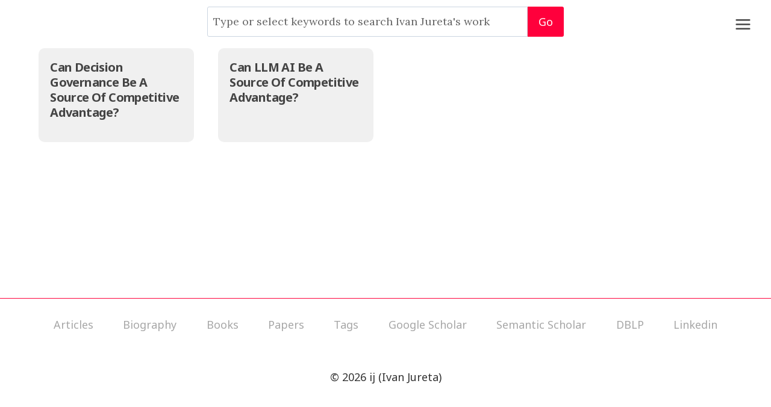

--- FILE ---
content_type: text/css
request_url: https://ivanjureta.com/wp-content/themes/kadence/assets/css/custom.css
body_size: 2019
content:
#mc_embed_signup form {
    margin: 0px !important;
}
#mc_embed_signup{
    width: unset !important;
    max-width: 500px !important;
}
#mc_embed_signup .mc-field-group{
    width: 100% !important;
}
#mce-responses{
    margin: 0 !important;
    padding: 0 !important;
    width: 100% !important;
    display: flex !important;
}
#mc_embed_signup div.response{
    width: 100% !important;
    color: var(--global-palette3) !important;
}
#mc_embed_signup .foot{
    display: flex !important;
    width: 100% !important;
}
input#mc-embedded-subscribe{
 margin-top: 15px !important;
 width: 100% !important;
 text-transform: uppercase;
 font-size: 16px !important;
 height: auto !important;
 padding: 5px 0 !important;
 background-color: var(--global-palette-highlight) !important;
 transition: none !important;
}

input#mc-embedded-subscribe:hover{
    color: black !important;
}
.site-bottom-header-inner-wrap.site-header-row.site-header-row-only-center-column.site-header-row-center-column {
    margin-top: 30px;
}

.site-bottom-header-inner-wrap .site-header-bottom-section-center .site-header-item .header-html .header-html-inner{
    display:block !important;
    width: max-content !important;
    margin-left: 4px;

    color: #767676 !important;
}
.site-bottom-header-inner-wrap .site-header-bottom-section-center #secondary-menu{
    align-items: baseline !important;
    justify-content: flex-start !important;
    gap: 30px !important;
    margin-left: 10px !important;
    padding-top: 1px;
}
.site-bottom-header-inner-wrap .site-header-bottom-section-center #secondary-menu a{
    color: black !important;
}
.site-bottom-header-inner-wrap .site-header-bottom-section-center #secondary-menu a:hover{
    color: red !important;
}
.site-bottom-header-inner-wrap .site-header-bottom-section-center #secondary-menu .current-menu-item a{
    color: red !important;
    pointer-events: none;
}
.site-top-header-inner-wrap .site-header-top-section-left .site-header-item .header-html .header-html-inner{
    display: block !important;
    width: max-content !important;
    color: #767676 !important;
    margin-top: 12px;
    margin-left: -18px;
}

.site-header-top-section-left.site-header-section.site-header-section-left{
    flex-direction: column !important;
    padding-top: 10px;
}

.menu-item > a{
    color:#a7a7a7 !important;
    padding: 0 !important;
}
.menu-item > a:hover{
    color: red !important;
}


.current-menu-item > a{
    color: red !important;
}
.current-menu-parent > a{
    color: red !important;
}
.site-bottom-header-wrap .site-header-row-container-inner .site-container{
    padding: 0 var(--global--content-edge-padding) !important;
    max-width: var(--global-content-width) !important;
    margin-top: -24px;
}
.secondary-navigation .secondary-menu-container > ul > li:first-of-type a {
    padding-left: 0 !important;
}
.secondary-navigation .secondary-menu-container > ul > li.menu-item > a:hover {
    color: black !important;
}

.current-menu-item > a:hover{
    pointer-events: none !important;
    color: red !important;
}
.site-header-section>.site-header-item:last-child{
    width: 100% !important;
}

.header-navigation, .header-menu-container{
    width: 100% !important;
}
.site-main-header-wrap .site-header-row-container-inner .site-container{
    padding-left: 21px;
}


.header-navigation .menu{
    width: 100% !important;
    justify-content: flex-start !important;
    gap: 30px !important;
    padding-left: 4px;
}
.brand{
    width:max-content !important;
}

@media screen and (max-width: 782px) {
	.site-header-section>.site-header-item:last-child{
        width: auto !important;
    }
    .menu-item > a{
       
        padding: 10px 0 !important;
    }

}

#search{
    position: absolute;
    top: 60px;
    z-index: 11;
    right: 0;
}
[data-section=kadence_customizer_header_customsearch]{
    justify-content: start !important;
    margin-top: 6px;
    margin-bottom: 15px;
    position: relative;
}
[data-section=kadence_customizer_header_customsearch] form .dropdown-wrapp{
		position: relative;
		width: max-content;
}
[data-section=kadence_customizer_header_customsearch] form .dropdown-wrapp .dropdown{
	position: absolute;
	padding: 0px;
	background: white;
	width: 100%;
	border: 0.5px solid black;
	top: 47px;
	opacity: 0;
	pointer-events: none;
	transition: .1s ease-in-out;
	border-bottom-left-radius: 3px;
	border-bottom-right-radius: 3px;

}
[data-section=kadence_customizer_header_customsearch] form .dropdown-wrapp .arrow{
	position:absolute;
	right: 10px;
	height: 20px;
	aspect-ratio: 1;
	top: 15px;
	transition: .1s ease-in-out;
	transform-origin: center;
	pointer-events: none;
}
[data-section=kadence_customizer_header_customsearch] form .dropdown-wrapp .arrow.open{
	transform: rotate(180deg);
}
[data-section=kadence_customizer_header_customsearch] form .dropdown-wrapp .dropdown.show{
	opacity: 1;
	top: 49px;
	pointer-events: all;
}
[data-section=kadence_customizer_header_customsearch] form .dropdown-wrapp .dropdown ul{
	list-style: none;	
	margin: 0;
}
[data-section=kadence_customizer_header_customsearch] form .dropdown-wrapp .dropdown ul li{
	padding: 5px 10px;
	display: block;
}
[data-section=kadence_customizer_header_customsearch] form .dropdown-wrapp .dropdown ul li:hover,
[data-section=kadence_customizer_header_customsearch] form .dropdown-wrapp .dropdown ul li.hovered{
	cursor: pointer;
	background: var(--global-palette-highlight);
	color: white;
}
[data-section=kadence_customizer_header_customsearch] form input[type=text]{
    margin-right: 0px;
		border-top-right-radius: 0;
		border-bottom-right-radius: 0;
    width: 532px;
		height: 50px;
}
[data-section=kadence_customizer_header_customsearch] form input[type=text].invalid::placeholder{
		color: var(--global-palette-btn-bg);
}

[data-section=kadence_customizer_header_customsearch] form{
    width: max-content;
    position: relative;
		display: flex;
}

[data-section=kadence_customizer_header_customsearch] form::after{
    content: "Please enter a search term";
    color: var(--global-palette-btn-bg);
    font-size: 16px;
		line-height: 16px;
		left: 10px;
    opacity: 0;
    transition: .2s ease-in-out;
    position: absolute;
    top: 50%;
		pointer-events: none;
    transform: translateY(-50%);
}
[data-section=kadence_customizer_header_customsearch] form #invalid{
  display: none;
}
[data-section=kadence_customizer_header_customsearch] form.invalid::after{
    transition: .2s ease-in-out;
    opacity: 1 !important;
}
[data-section=kadence_customizer_header_customsearch] form input[type=submit]{
		border-top-left-radius: 0;
		border-bottom-left-radius: 0;
}
[data-section=kadence_customizer_header_customsearch] form input[type=submit]:hover{
    background-color: black ;
}

.entry-related-inner-content.alignwide{
    max-width: 100% !important;
    margin: 0 auto !important;
}

.back-button-wrap{
    margin-bottom: 20px;
    position: fixed;
    /* top: -20px; */
    left: 50%; 
    transform: translateX(-60%);
    top: 16px;
    z-index: 99999;
}
.back-button{
    line-height: 1 !important;
    padding-inline: 10px;
    height: 50px;
}

.back-button svg{
    fill: white;
    transform: rotateY(180deg);
}

.back-button:hover{
    background-color: black !important;
}
.back-button-wrap.admin-user{
    top: 50px;
}

@media (max-width: 1600px) {
    .back-button .back-text {
        display: none;
    }
}

@media (max-width: 1380px) {
   .back-button-wrap{
    position: fixed;
    left: 10px;
    transform: translateX(0px);
    top: unset !important;
    bottom: -9px;
    z-index: 99999;
}
}


@media screen and (min-width: 1000px) {
	body[class*="showing-popup-drawer-"]{
		overflow-y: scroll !important;
	}
	.popup-drawer .drawer-inner{
		width: 400px !important;
	}
	.mobile-navigation ul li{
		font-size: 17px !important;
		line-height: 1.7 !important;
	}
	.site-header-item.site-header-focus-item.site-header-item-navgation-popup-toggle{
		flex-direction: row-reverse !important;
	}

}
@media screen and (max-width: 1000px) {
	.site-header-section>.site-header-item:last-child{
		flex-direction: row-reverse !important;
	}
}
@media screen and (max-width: 700px) {
		[data-section=kadence_customizer_header_customsearch]{
			margin-top: 13px;
			margin-bottom: 13px;
		}
    [data-section=kadence_customizer_header_customsearch] form input[type=text]{
        font-size: 15px !important;
				height: 50px;
        width: 245px;
				padding-right: 35px;
    }
    [data-section=kadence_customizer_header_customsearch] form::after{
        font-size: 15px;
    }
    [data-section=kadence_customizer_header_customsearch] form #invalid{
        display: inline;
        color: var(--global-palette-btn-bg);
        font-size: 16px;
        transition: .2s ease-in-out;
        opacity: 0;
        position: absolute;
				top: 50%;
				transform: translateY(-50%);
				z-index: 3;
				pointer-events: none;
        right: unset;
        left: 10px;
        margin: 0;
    }
    [data-section=kadence_customizer_header_customsearch] form #invalid.show{
        opacity: 1;
    }

    .footer-widget-area.footer-navigation-layout-stretch-true .footer-navigation .menu{
        gap: 10px;
    }
}
